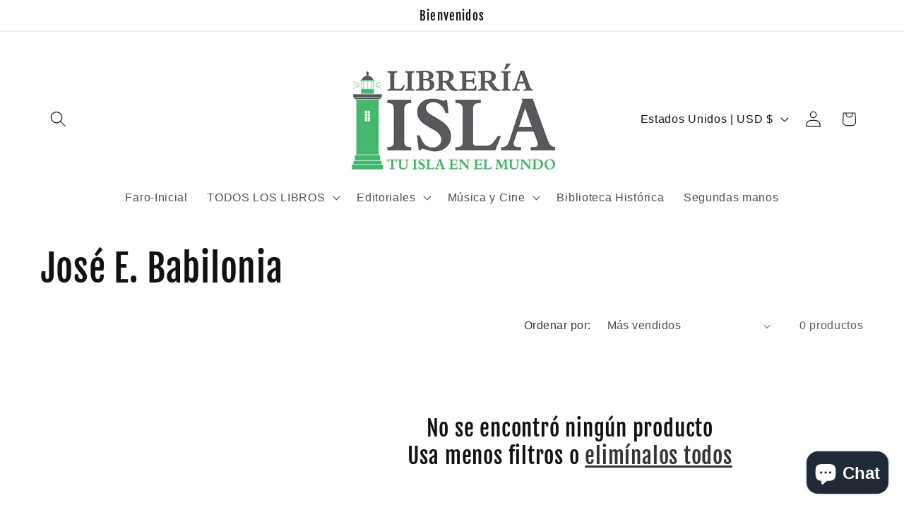

--- FILE ---
content_type: text/javascript
request_url: https://cdn.shopify.com/extensions/1aff304a-11ec-47a0-aee1-7f4ae56792d4/tydal-popups-email-pop-ups-4/assets/pop-app-embed.js
body_size: -95
content:
(function() {
  //Global app embed
  function loadScript(src, defer, done) {
    var js = document.createElement('script');
    js.src = src;
    js.defer = defer;
    js.onload = function(){done();};
    js.onerror = function(){
      done(new Error('Failed to load script ' + src));
    };
    document.head.appendChild(js);
  }

  function browserSupportsAllFeatures() {
    return window.Promise && window.fetch && window.Symbol;
  }

  if (browserSupportsAllFeatures()) {
    main();
  } else {
    loadScript('https://polyfill.io/v3/polyfill.min.js?features=Promise,fetch', true, main);
  }

  function loadAppScripts(){
    loadScript(window.Pop.global_config.asset_urls.widgets.init_js, true, function(){});
  }

  function main(err) {
    loadScript(window.Pop.global_config.asset_urls.global.helper_js, false, loadAppScripts);
  }
})();
